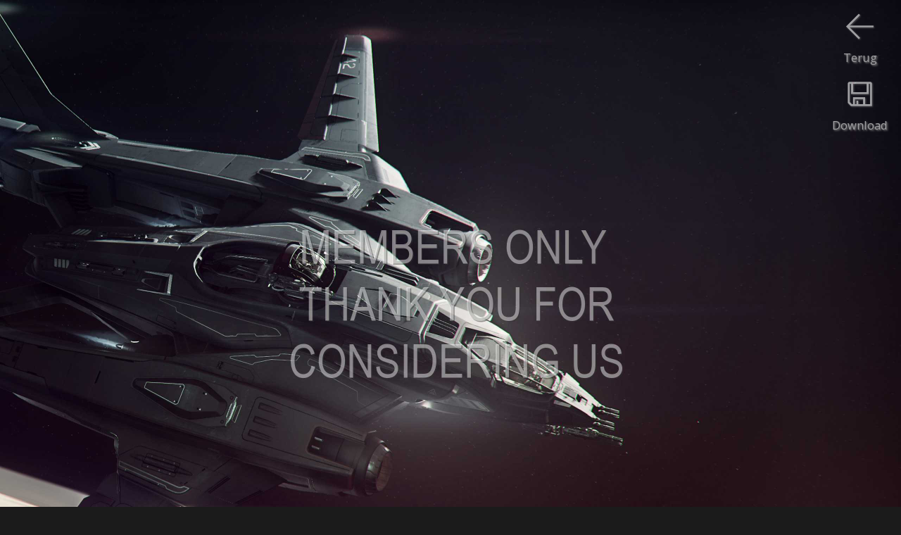

--- FILE ---
content_type: text/html
request_url: https://nl.gamewallpapers.com/viewwallpaper.php?wallpaper=wallpaper_star_citizen_27&titel=Star+Citizen&nummer=27&mobilewide=1
body_size: 2154
content:

<script language="javascript"> 


			var starfixed = 0;
			function starOver(pStar,pNr) {
				if (starfixed == 0) {
					for (i=1;i<=pNr;i++) {
						if ((i % 2) == 0)
							document.getElementById(pStar + i).src = '/images/sterren/wallpapers/starbottom_over.png';
						else
							document.getElementById(pStar + i).src = '/images/sterren/wallpapers/startop_over.png';
					}
				}
			}

			function starOut(pStar) {
				if (starfixed == 0) {
					for (i=1;i<=10;i++) {
						if ((i % 2) == 0)
							document.getElementById(pStar + i).src = '/images/sterren/wallpapers/starbottom.png';
						else
							document.getElementById(pStar + i).src = '/images/sterren/wallpapers/startop.png';
					}
				}
			}

			function starClick(pStar,pNr) {
				starfixed = 0;
				starOut(pStar);
				starfixed = 1;
				for (i=1;i<=pNr;i++) {
					if ((i % 2) == 0)
						document.getElementById(pStar + i).src = '/images/sterren/wallpapers/starbottom_over.png';
					else
						document.getElementById(pStar + i).src = '/images/sterren/wallpapers/startop_over.png';
				}
				document.getElementById(pStar + "_rating").value = pNr;
			}
                        
                        

function back_n_page(n) {
    window.history.go(n);
}
</script>



<html>
<head>


<!-- Global site tag (gtag.js) - Google Analytics -->
<script async src="https://www.googletagmanager.com/gtag/js?id=UA-41128261-1"></script>
<script>
  window.dataLayer = window.dataLayer || [];
  function gtag(){dataLayer.push(arguments);}
  gtag('js', new Date());

  gtag('config', 'UA-41128261-1');
</script>


    <title>Star Citizen achtergrond 27 1080p Horizontal</title>
    <META name="description" content="Star Citizen 1080p Horizontal achtergrond 27">
    <META name="keywords" content="Star Citizen 1080p Horizontal achtergrond 27">
    <META http-equiv="Content-Type" content="text/html; charset=iso-8859-1">
    <META name="robots" content="index, follow">
    <meta name="distribution" content="global">
    <meta name="copyright" content="Flamy Frog Interactive">
    <meta name="Author" content="Flamy Frog Interactive">
    <meta name="viewport" content="width=device-width, initial-scale=1">
    <meta name="mobile-web-app-capable" content="yes">
    <meta name="apple-mobile-web-app-capable" content="yes">
    
    
    <meta name="theme-color" content="#2e2e2e">
    <meta name="msapplication-navbutton-color" content="#2e2e2e">
    <meta name="apple-mobile-web-app-status-bar-style" content="#2e2e2e">
    
    <link rel="shortcut icon" href="/favicon.ico">
    <link rel="apple-touch-icon" href="/images/favicon/gw_favicon_152_apple.png"  sizes="152x152">
    <link rel="icon" type="image/png" href="/images/favicon/gw_favicon_192_android.png" sizes="192x192">
    
    <!--<link href='https://fonts.googleapis.com/css?family=Open+Sans' rel='stylesheet' type='text/css'>-->
    <link rel="stylesheet" href="https://fonts.googleapis.com/css?family=Open+Sans" media="print" onload="this.media='all'">
    
    
    <link rel="alternate" hreflang="en" href="https://www.gamewallpapers.com/viewwallpaper.php?wallpaper=wallpaper_star_citizen_27&titel=Star+Citizen&nummer=27&mobilewide=1" />
    <link rel="alternate" hreflang="nl" href="https://nl.gamewallpapers.com/viewwallpaper.php?wallpaper=wallpaper_star_citizen_27&titel=Star+Citizen&nummer=27&mobilewide=1" />
    <link rel="alternate" hreflang="de" href="https://de.gamewallpapers.com/viewwallpaper.php?wallpaper=wallpaper_star_citizen_27&titel=Star+Citizen&nummer=27&mobilewide=1" />
    <link rel="alternate" hreflang="es" href="https://es.gamewallpapers.com/viewwallpaper.php?wallpaper=wallpaper_star_citizen_27&titel=Star+Citizen&nummer=27&mobilewide=1" />
    <link rel="alternate" hreflang="fr" href="https://fr.gamewallpapers.com/viewwallpaper.php?wallpaper=wallpaper_star_citizen_27&titel=Star+Citizen&nummer=27&mobilewide=1" />
    
    <link rel="alternate" type="application/rss+xml" title="GameWallpapers.com" href="https://nl.gamewallpapers.com/rss/rss.php">
    
        
    
    
    
    
    
    
    
    <link rel="stylesheet" type="text/css" href="/style.css">
    
<script>
  (function(i,s,o,g,r,a,m){i['GoogleAnalyticsObject']=r;i[r]=i[r]||function(){
  (i[r].q=i[r].q||[]).push(arguments)},i[r].l=1*new Date();a=s.createElement(o),
  m=s.getElementsByTagName(o)[0];a.async=1;a.src=g;m.parentNode.insertBefore(a,m)
  })(window,document,'script','//www.google-analytics.com/analytics.js','ga');

  ga('create', 'UA-41128261-1', 'gamewallpapers.com');
  ga('send', 'pageview');

</script>        
</head>
<body>


<a href="https://www.gamewallpapers.com/getphonewallpaper.php?titel=Star+Citizen&nummer=27&phoneResId=3501&wallpaperType=&qhdbeschikbaar=0&wallpaper_id=5839"><div id="download-button" class="download"><img src="/images/icons/download.png"><br>Download</div></a><div id="download-button"><img src="/images/icons/previous.png" onClick="back_n_page(-1);"><br>Terug</div><center><img style="max-width: 100%; height: auto;" width="2160" height="1920" src="https://www.gamewallpapers.com/getphonewallpaper.php?lowquality=1&titel=Star+Citizen&nummer=27&phoneResId=3501&wallpaperType=&qhdbeschikbaar=0&wallpaper_id=5839" alt="Star Citizen 1080p Horizontal Mobiele achtergrond 27"></center>
<div id="below_wallpaper_container_background" class="zoom123table">
<div id="credits_wallpaper" class="zoom123"><h1><a href="wallpapers.php?titelpage=Star+Citizen&page=game">Star Citizen</a> achtergrond 27 @ 1080p Horizontal</h1></div>
<div class="bottom_bar" style="width:100%;"></div>	
    <div id="below_wallpaper_container">
	
        <ul>
            <li><div id="blue">BREEDBEELD (16:9)</div></li>
<li><a href="viewwallpaper.php?wallpaper=wallpaper_star_citizen_27&titel=Star+Citizen&nummer=27&resolution=1280x720&normal=1">1280x720</a></li><li><a href="viewwallpaper.php?wallpaper=wallpaper_star_citizen_27&titel=Star+Citizen&nummer=27&resolution=1360x768&normal=1">1360x768</a></li><li><a href="viewwallpaper.php?wallpaper=wallpaper_star_citizen_27&titel=Star+Citizen&nummer=27&resolution=1440x900&normal=1">1440x900</a></li><li><a href="viewwallpaper.php?wallpaper=wallpaper_star_citizen_27&titel=Star+Citizen&nummer=27&resolution=1600x900&normal=1">1600x900</a></li><li><a href="viewwallpaper.php?wallpaper=wallpaper_star_citizen_27&titel=Star+Citizen&nummer=27&resolution=1680x1050&normal=1">1680x1050</a></li>
        </ul>
    </div>
    <div id="below_wallpaper_container">
        <ul>
<li><a href="viewwallpaper.php?wallpaper=wallpaper_star_citizen_27&titel=Star+Citizen&nummer=27&resolution=1920x1080&normal=1">1920x1080</a></li><li><a href="viewwallpaper.php?wallpaper=wallpaper_star_citizen_27&titel=Star+Citizen&nummer=27&resolution=1920x1200&normal=1">1920x1200</a></li><li>2560x1440*</li><li>2560x1600*</li><li>3840x2160 / 4K*</li>
            </ul>
    </div>
    <div id="below_wallpaper_container">
        <ul>
            <li><div id="blue">ULTRAWIDE (21:9)</div></li>
<li>2560x1080*</li><li>3440x1440*</li>
            </ul>
    </div>
    <div id="below_wallpaper_container">
        <ul>
            <li><div id="blue">TWEE SCHERMEN (32:9)</div></li>

        </ul>
    </div>
    <div id="below_wallpaper_container">
        <ul>
            <li><div id="blue">GROOTBEELD (4:3)</div></li>
<li><a href="viewwallpaper.php?wallpaper=wallpaper_star_citizen_27&titel=Star+Citizen&nummer=27&resolution=1280&normal=1">1280x1024</a></li><li><a href="viewwallpaper.php?wallpaper=wallpaper_star_citizen_27&titel=Star+Citizen&nummer=27&resolution=1600&normal=1">1600x1200</a></li>
            </ul>
    </div>
    <div id="below_wallpaper_container">
        <ul>
		
		
		
            <li><div id="blue">MOBIEL (9:16)</div></li>
<li>720p Verticaal*</li><li>1080p Verticaal / iPhone*</li><li><div id="blue">MOBIEL (18:16)</div></li><li>720p Horizontaal*</li><li>1080p Horizontaal / iPad*</li>
        </ul></div>
		<ul><div id="membersonlyregisterlink" class="zoom123"><center>
		<font color="white">JPG</font> / PNG*<br>
		*Alleen Leden<br><br>
		</center></div></ul>
		
	
</div>

<div id="below_wallpaper_container_background" class="zoom4table">


<br><h1 style="text-align: center;"><a href="wallpapers.php?titelpage=Star+Citizen&page=game">Star Citizen </a></h1><br>

<div class="bottom_bar" style="width:100%;"></div>

            <ul><div id="blue" style="text-align: center;">MOBIEL / TABLET ACHTERGROND</div></ul>
    <div id="below_wallpaper_container">
        <ul><li><a href="viewwallpaper.php?titel=Star+Citizen&nummer=27&phoneResId=3504&wallpaperType=Parallax&resolution=720p Horizontal&wallpaper=wallpaper_star_citizen_27&mobilewide=1">720p<br>Horizontaal</a></li></ul></div><div id="below_wallpaper_container"><ul><li><div id="white">1080p<br>Horizontaal / <br>iPad</div></a></li></ul></div><div id="below_wallpaper_container"><ul><li><a href="viewwallpaper.php?titel=Star+Citizen&nummer=27&phoneResId=3503&wallpaperType=Vertical&resolution=720p Vertical&wallpaper=wallpaper_star_citizen_27&mobiletall=1">720p<br>Verticaal</a></li></ul></div><div id="below_wallpaper_container"><ul><li><a href="viewwallpaper.php?titel=Star+Citizen&nummer=27&phoneResId=3502&wallpaperType=Vertical&resolution=1080p Vertical&wallpaper=wallpaper_star_citizen_27&mobiletall=1">1080p<br>Verticaal /<br>iPhone</a></li>
        </ul>
    </div>
</div>

</body>
</html>